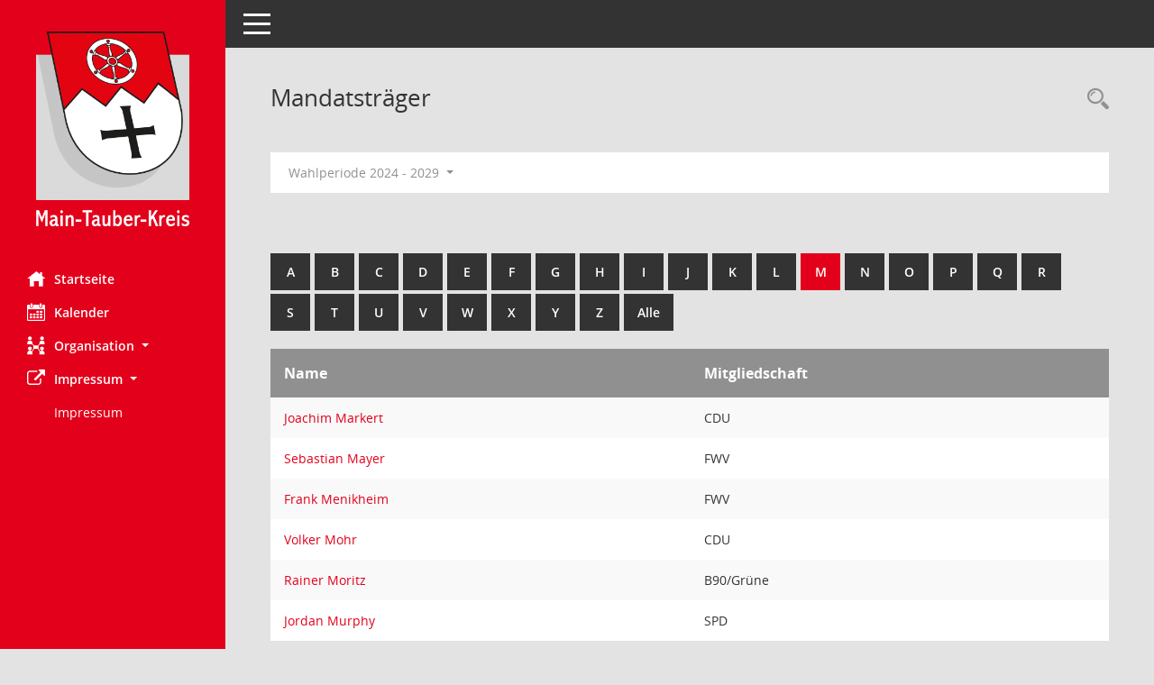

--- FILE ---
content_type: text/html; Charset=utf-8
request_url: https://sessionnet.main-tauber-kreis.de/bi/kp0041.asp?b=m
body_size: 4270
content:
<!DOCTYPE html><html lang="de"  x-ms-format-detection="none"><head><meta charset="utf-8"><meta http-equiv="X-UA-Compatible" content="IE=edge"><meta name="viewport" content="width=device-width, initial-scale=1"><meta name="description" content=""><meta name="author" content="Somacos GmbH & Co. KG,https://www.somacos.de, SessionNet Version 5.5.1 bi (Layout 6)"><meta name="sessionnet" content="V:050501"/><link rel="shortcut icon" href="im/browser.ico" type="image/x-icon"/><link rel="apple-touch-icon" href="im/somacos57.png" /><link rel="help" href="yhelp1.asp" title="Hilfe" /><link rel="start" href="info.asp" title="Startseite" /><title>SessionNet | Mandatstr&auml;ger</title><meta name="viewport" content="width=device-width,initial-scale=1.0">
<script>var smcGLOBAL_FUNCTION_STATUS_LOGON = 1;var smcStatus_Logon = false;</script>
<script src="yjavascript.js"></script><meta name="format-detection" content="telephone=no, date=no, address=no, email=no" /><link href="css/styles6.css" rel="stylesheet"><link href="css/styles5_3.css" rel="stylesheet"><link href="css/styles5fct.css" rel="stylesheet"><link href="config/layout/MTK2023/config.css" rel="stylesheet"><link id="smcglobalprintstyles" rel="stylesheet" type="text/css" media="print" href="css/styles5print.css"><!--[if lt IE 9]><script src="js/smchtml5shiv.min.js"></script><script src="js/smcrespond.min.js"></script><![endif]--></head><body id="smc_body" class="smc-body">
<!-- #wrapper --><div id="wrapper" class="smclayout smc_page_kp0041_layout"><div id="sidebar-wrapper" role="navigation" aria-label="Hauptmenü" class="smc-nav-config smc-pr-n"><div class="logo smc-config-logo"><a href="info.asp" title="Hier gelangen Sie zur Startseite dieser Webanwendung." aria-label="Hier gelangen Sie zur Startseite dieser Webanwendung." class="smce-a-u" ><img src="config/layout/MTK2023/logo.png" class="img-responsive smc-img-logo" alt="Logo" /></a></div><ul id="sidebar-nav" class="nav nav-pills nav-stacked"><li class="nav-item smc-nav-online"><a href="info.asp" title="Hier gelangen Sie zur Startseite dieser Webanwendung." aria-label="Hier gelangen Sie zur Startseite dieser Webanwendung." class="smce-a-u nav-link smcmenu1 smc-ct1" ><i class="smc smc-home" aria-hidden="true"></i>Startseite</a></li>
<li class="nav-item smc-nav-online"><a href="si0040.asp" title="Diese Seite enth&auml;lt eine kalendarische &Uuml;bersicht der Sitzungstermine f&uuml;r einen Monat." aria-label="Diese Seite enth&auml;lt eine kalendarische &Uuml;bersicht der Sitzungstermine f&uuml;r einen Monat." class="smce-a-u nav-link smcmenu1 smc-ct1" ><i class="smc smc-calendar" aria-hidden="true"></i>Kalender</a></li>
<li class="nav-item smc-nav-online"><a id="smc_nav_group_org" aria-expanded="false" role="button" data-toggle="collapse" href="#smc_nav_group_sub_org" aria-controls="smc_nav_group_sub_org" href="#"><span><i class="smc smc-network-connection" aria-hidden="true"></i>Organisation</span> <span class="caret"></span></a><ul id="smc_nav_group_sub_org" class="nav collapse" role="menu" aria-labelledby="smc_nav_group_org"><li class="smc-nav-link"><a href="kp0041.asp" title="Diese Seite listet die Personen, die im Sitzungsdienst als Mitglieder registriert sind, auf. Als Filter dienen neben den Anfangsbuchstaben der Nachnamen die Zeitr&auml;ume." aria-label="Diese Seite listet die Personen, die im Sitzungsdienst als Mitglieder registriert sind, auf. Als Filter dienen neben den Anfangsbuchstaben der Nachnamen die Zeitr&auml;ume." class="smce-a-u" >Mandatstr&auml;ger</a></li><li class="smc-nav-link"><a href="gr0040.asp" title="Diese Seite zeigt eine Liste der Gremien, f&uuml;r die im Sitzungsdienst Informationen verwaltet werden. Als Filter stehen die Zeitr&auml;ume zur Verf&uuml;gung." aria-label="Diese Seite zeigt eine Liste der Gremien, f&uuml;r die im Sitzungsdienst Informationen verwaltet werden. Als Filter stehen die Zeitr&auml;ume zur Verf&uuml;gung." class="smce-a-u" >Gremien</a></li></ul></li><li class="nav-item smc-nav-online"><a id="smc_nav_group_extern" aria-expanded="false" role="button" data-toggle="collapse" href="#smc_nav_group_sub_extern" aria-controls="smc_nav_group_sub_extern" href="#"><span><i class="fa fa-external-link" aria-hidden="true"></i>Impressum</span> <span class="caret"></span></a><ul id="smc_nav_group_sub_extern" class="nav collapse show" role="menu" aria-labelledby="smc_nav_group_extern"><li class="smc-nav-link smc-nav-link-extern"><a href="https://www.main-tauber-kreis.de/Quicknavigation/Impressum/" title="Externer Link: Impressum" aria-label="Externer Link: Impressum" class="smce-a-u" target="_blank"  data-rel="external">Impressum</a></li></ul></li>
</ul><!-- /Sidebar ende smcnav mandatos --></div>
<div id="page-content-wrapper">
<nav id="top-bar" class="navbar navbar-inverse" aria-label="Auswahlmenü"><div id="menu-toggle" class="collapsed" title="Navigation ein- bzw. ausblenden"><span class="sr-only">Toggle navigation</span><span class="icon-bar"></span><span class="icon-bar"></span><span class="icon-bar"></span></div><ul class="nav navbar-nav navbar-right">

</ul></nav>

<div class="page-title" role="navigation" aria-label="Seitentitel und Oberes Menü"><ul class="nav nav-pills smc-nav-actions float-right smc-pr-n" aria-label="Oberes Menü"><li><a href="recherche.asp" title="Rechercheauswahl anzeigen" aria-label="Rechercheauswahl anzeigen" class="" ><i class="smc smc-magnifier" aria-hidden="true"></i><span class="sr-only">Rechercheauswahl</span></a></li></ul><h1 class="smc_h1">Mandatstr&auml;ger</h1></div>

<div id="page-content" role="main" aria-label="Informationen">
<div id="smcfiltermenu" class="smcnoprint smc-filter-bar"><ul class="nav nav-pills">

<li class="nav-item dropdown"><a id="smce09050000000001" aria-expanded="false" aria-haspopup="true" aria-label="Zeitraum auswählen" title="Zeitraum auswählen" role="button" data-toggle="dropdown" class="nav-link dropdown-toggle" href="#">Wahlperiode 2024 - 2029 <span class="caret"></span></a><div class="dropdown-menu dropdown-menu-right" aria-labelledby="smce09050000000001"><a class="dropdown-item smcfiltermenuselected" href="kp0041.asp?__cwpnr=4&__cselect=0&b=m" title="von 24.07.2024">Wahlperiode 2024 - 2029</a><a class="dropdown-item smcfiltermenu" href="kp0041.asp?__cwpnr=3&__cselect=0&b=m" title="von 22.07.2019 bis 23.07.2024">Wahlperiode 2019 - 2024</a><a class="dropdown-item smcfiltermenu" href="kp0041.asp?__cwpnr=1&__cselect=0&b=m" title="von 23.07.2014 bis 19.07.2019">Wahlperiode 2014 - 2019</a><a href="kp0041.asp?__cwpall=1&b=m" class="smce-a-u dropdown-item dropdown-item smcfiltermenuzeitraum" >Alle Daten</a></div></li></ul>
</div>
<br /><br />
<div id="smcuitab" class="smcnoprint"><ul class="nav nav-tabs smcnoprint smc-nav-tabs-normal smc-nav-tabs-alphabet" id="smcregister" aria-label="Tab Navigation"><li class="nav-item"><a href="kp0041.asp?b=a" class="smce-a-u nav-link" >A</a></li><li class="nav-item"><a href="kp0041.asp?b=b" class="smce-a-u nav-link" >B</a></li><li class="nav-item"><a href="kp0041.asp?b=c" class="smce-a-u nav-link" >C</a></li><li class="nav-item"><a href="kp0041.asp?b=d" class="smce-a-u nav-link" >D</a></li><li class="nav-item"><a href="kp0041.asp?b=e" class="smce-a-u nav-link" >E</a></li><li class="nav-item"><a href="kp0041.asp?b=f" class="smce-a-u nav-link" >F</a></li><li class="nav-item"><a href="kp0041.asp?b=g" class="smce-a-u nav-link" >G</a></li><li class="nav-item"><a href="kp0041.asp?b=h" class="smce-a-u nav-link" >H</a></li><li class="nav-item"><a href="kp0041.asp?b=i" class="smce-a-u nav-link" >I</a></li><li class="nav-item"><a href="kp0041.asp?b=j" class="smce-a-u nav-link" >J</a></li><li class="nav-item"><a href="kp0041.asp?b=k" class="smce-a-u nav-link" >K</a></li><li class="nav-item"><a href="kp0041.asp?b=l" class="smce-a-u nav-link" >L</a></li><li class="nav-item active smc-ct1" aria-selected="true"><a href="kp0041.asp?b=m" class="smce-a-u nav-link" >M</a></li><li class="nav-item"><a href="kp0041.asp?b=n" class="smce-a-u nav-link" >N</a></li><li class="nav-item"><a href="kp0041.asp?b=o" class="smce-a-u nav-link" >O</a></li><li class="nav-item"><a href="kp0041.asp?b=p" class="smce-a-u nav-link" >P</a></li><li class="nav-item"><a href="kp0041.asp?b=q" class="smce-a-u nav-link" >Q</a></li><li class="nav-item"><a href="kp0041.asp?b=r" class="smce-a-u nav-link" >R</a></li><li class="nav-item"><a href="kp0041.asp?b=s" class="smce-a-u nav-link" >S</a></li><li class="nav-item"><a href="kp0041.asp?b=t" class="smce-a-u nav-link" >T</a></li><li class="nav-item"><a href="kp0041.asp?b=u" class="smce-a-u nav-link" >U</a></li><li class="nav-item"><a href="kp0041.asp?b=v" class="smce-a-u nav-link" >V</a></li><li class="nav-item"><a href="kp0041.asp?b=w" class="smce-a-u nav-link" >W</a></li><li class="nav-item"><a href="kp0041.asp?b=x" class="smce-a-u nav-link" >X</a></li><li class="nav-item"><a href="kp0041.asp?b=y" class="smce-a-u nav-link" >Y</a></li><li class="nav-item"><a href="kp0041.asp?b=z" class="smce-a-u nav-link" >Z</a></li><li class="nav-item"><a href="kp0041.asp?b=9" title="Alle" aria-label="Alle" class="smce-a-u nav-link" >Alle</a></li></ul></div>
<!-- table-responsive --><table id="smc_page_kp0041_contenttable1" class="table table-striped smc-table smc-table-striped smc-table-responsive xxx">
<thead class="smc-t-r-l"><tr><th class="pename">Name</th><th class="pepartei">Mitgliedschaft</th>
</tr><!-- /tr-responsive --></thead>
<tbody>
<tr class="smc-t-r-l"><td data-label="Name" class="smc-t-ch991 pelink"><a href="pe0051.asp?__kpenr=39" title="Details anzeigen: Joachim Markert" aria-label="Details anzeigen: Joachim Markert" class="smce-a-u smc-link-normal" >Joachim Markert</a></td><td data-label="Mitgliedschaft" class="smc-t-cl991 pepartei">CDU</td>
</tr>
<tr class="smc-t-r-l"><td data-label="Name" class="smc-t-ch991 pelink"><a href="pe0051.asp?__kpenr=352" title="Details anzeigen: Sebastian Mayer" aria-label="Details anzeigen: Sebastian Mayer" class="smce-a-u smc-link-normal" >Sebastian Mayer</a></td><td data-label="Mitgliedschaft" class="smc-t-cl991 pepartei">FWV</td>
</tr>
<tr class="smc-t-r-l"><td data-label="Name" class="smc-t-ch991 pelink"><a href="pe0051.asp?__kpenr=40" title="Details anzeigen: Frank Menikheim" aria-label="Details anzeigen: Frank Menikheim" class="smce-a-u smc-link-normal" >Frank Menikheim</a></td><td data-label="Mitgliedschaft" class="smc-t-cl991 pepartei">FWV</td>
</tr>
<tr class="smc-t-r-l"><td data-label="Name" class="smc-t-ch991 pelink"><a href="pe0051.asp?__kpenr=358" title="Details anzeigen: Volker Mohr" aria-label="Details anzeigen: Volker Mohr" class="smce-a-u smc-link-normal" >Volker Mohr</a></td><td data-label="Mitgliedschaft" class="smc-t-cl991 pepartei">CDU</td>
</tr>
<tr class="smc-t-r-l"><td data-label="Name" class="smc-t-ch991 pelink"><a href="pe0051.asp?__kpenr=11" title="Details anzeigen: Rainer Moritz" aria-label="Details anzeigen: Rainer Moritz" class="smce-a-u smc-link-normal" >Rainer Moritz</a></td><td data-label="Mitgliedschaft" class="smc-t-cl991 pepartei">B90/Gr&#252;ne</td>
</tr>
<tr class="smc-t-r-l"><td data-label="Name" class="smc-t-ch991 pelink"><a href="pe0051.asp?__kpenr=353" title="Details anzeigen: Jordan Murphy" aria-label="Details anzeigen: Jordan Murphy" class="smce-a-u smc-link-normal" >Jordan Murphy</a></td><td data-label="Mitgliedschaft" class="smc-t-cl991 pepartei">SPD</td>
</tr>
</table><!-- /table-responsive -->

</div><!-- /page-content-1 -->
</div><!-- /page-content-wrapper -->
<footer aria-label="Fusszeile mit Seiteninformationen"><div class="d-flex justify-content-between"><div id="smcmenubottom" title="Diese Men&uuml;leiste enth&auml;lt Funktionen f&uuml;r die Steuerung der aktuellen Seite."><ul class="list-inline"><li class="list-inline-item"><i class="fa fa-database" aria-hidden="true"></i>&nbsp;6&nbsp;S&auml;tze</li></ul></div><div id="smcsomacosinfo" class="text-right"><span lang="en">Software: </span><a href="https://somacos.de/loesungen/sitzungsmanagement/session/" class="smc-link-normal" target="_blank" title="Zum Hersteller dieser Sitzungsdienst-Software: Somacos GmbH &amp; Co. KG - in einem neuen Browserfenster">Sitzungsdienst <span lang="en">Session</span><span class="sr-only">(Wird in neuem Fenster geöffnet)</span></a></div></div></footer>
</div><!-- /wrapper -->
<script src="js/smcjquery_min.js?v=3.5.1"></script>
<script src="js/smcpopper_min.js"></script>
<script src="js/smcbootstrap.bundle.min.js"></script>
<script src="js/smcmvc1.js"></script>
<!-- Menu Toggle Script -->
<script>
//Menu Toggle Script Variante "Nav bei < 991 dynamisch" (2):
$("#menu-toggle").click(function (e) {
    e.preventDefault();
    //alert('toggled');
    $("#wrapper").toggleClass("toggled");
});

    document.addEventListener('DOMContentLoaded', function () {
        $(window).on('resize', updateToggle);
        updateToggle();
    });

    function updateToggle() {
        if ($(window).width() < 991) {
            $('#wrapper').addClass('toggled');
        }
    }
    function runToggle() {
        //Einklappen erzwingen:
        //alert('runtoggle 2');
        $('#wrapper').addClass('toggled');
    }
</script>

<script>
function smcGlobalGKI2(){return '741168839';}function smcGlobalSMCLAYOUT(){return 'wrapper';}function smcGlobal_AJAX_KEINRECHT(){return 'ajax.0';}function smcGlobalDebug(){return false;}function smcGlobal_HB(){return 'https://sessionnet.main-tauber-kreis/bi';}
</script>
</body></html>